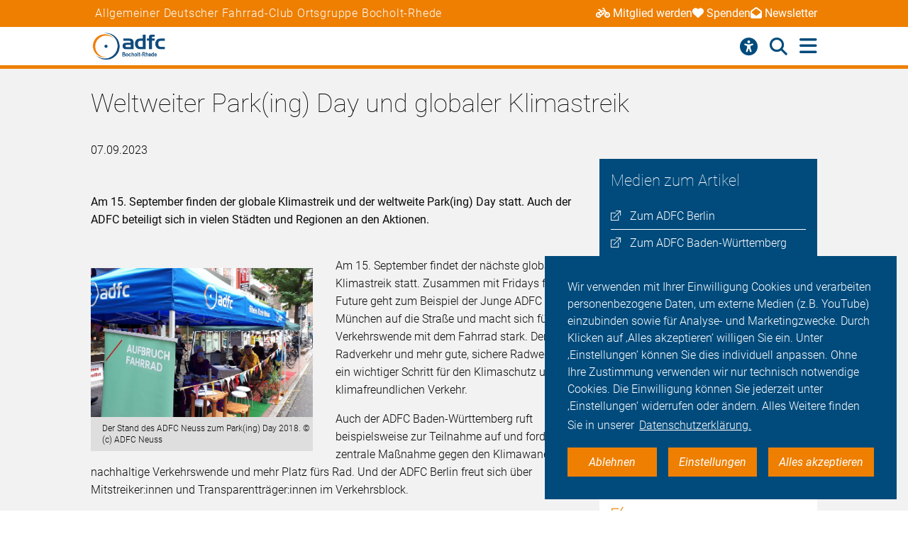

--- FILE ---
content_type: text/html; charset=utf-8
request_url: https://bocholt-rhede.adfc.de/neuigkeit/weltweiter-parking-day-und-globaler-klimastreik
body_size: 11254
content:
<!DOCTYPE html>
<html lang="de" dir="ltr" class="no-js">
<head>

<meta charset="utf-8">
<!-- 
	Umsetzung: Talleux & Zöllner GbR - http://www.talleux-zoellner.de

	This website is powered by TYPO3 - inspiring people to share!
	TYPO3 is a free open source Content Management Framework initially created by Kasper Skaarhoj and licensed under GNU/GPL.
	TYPO3 is copyright 1998-2026 of Kasper Skaarhoj. Extensions are copyright of their respective owners.
	Information and contribution at https://typo3.org/
-->




<meta http-equiv="x-ua-compatible" content="IE=edge">
<meta name="generator" content="TYPO3 CMS">
<meta name="robots" content="noindex">
<meta name="description" content="Am 15. September finden der globale Klimastreik und der weltweite Park(ing) Day statt. Auch der ADFC beteiligt sich in vielen Städten und Regionen an den Aktionen.">
<meta name="viewport" content="width=device-width, initial-scale=1.0, minimum-scale=1.0, maximum-scale=1.0, user-scalable=no">
<meta property="og:title" content="Weltweiter Park(ing) Day und globaler Klimastreik">
<meta property="og:type" content="article">
<meta property="og:url" content="https://bocholt-rhede.adfc.de/neuigkeit/weltweiter-parking-day-und-globaler-klimastreik">
<meta property="og:image" content="https://bocholt-rhede.adfc.de/fileadmin/_processed_/4/f/csm_BV_Parking_Day_2018_in_Neuss_ADFC_Neuss_261885050e.jpg">
<meta property="og:description" content="Am 15. September finden der globale Klimastreik und der weltweite Park(ing) Day statt. Auch der ADFC beteiligt sich in vielen Städten und Regionen an den Aktionen.">
<meta name="twitter:card" content="summary_large_image">
<meta name="twitter:site" content="@fahrradclub">
<meta name="twitter:title" content="Weltweiter Park(ing) Day und globaler Klimastreik">
<meta name="twitter:image" content="https://bocholt-rhede.adfc.de/fileadmin/_processed_/4/f/csm_BV_Parking_Day_2018_in_Neuss_ADFC_Neuss_261885050e.jpg">
<meta name="twitter:image:alt" content="Der Stand des ADFC Neuss zum Park(ing) Day 2018.">
<meta name="twitter:description" content="Am 15. September finden der globale Klimastreik und der weltweite Park(ing) Day statt. Auch der ADFC beteiligt sich in vielen Städten und Regionen an den Aktionen. ">


<link rel="stylesheet" href="/typo3temp/assets/compressed/merged-b459e9b093df98a333b3211f5befd5d2-ef64ddde7983a92e9a573190fd1c43a9.css?1767623435" media="all">
<link href="/_assets/b541535b6625286377421bb0aecf608e/Css/adfc_solr.css?1727774400" rel="stylesheet" >
<link href="/_assets/f6ef6adaf5c92bf687a31a3adbcb0f7b/Css/news-basic.css?1715710092" rel="stylesheet" >



<script src="/typo3temp/assets/compressed/merged-e0a89e4abb9b41e626c10756bedae82d-4a3cfbcf0dc91374882aeb61c1a0e9ba.js?1734557446"></script>
<script>
/*<![CDATA[*/
/*TS_inlineJS*/
window.addEventListener("load", function(){
window.cookieconsent.initialise({
	container: document.getElementById('body'),
	type: 'noneSettingsAll',
	position: 'bottom-right',
"palette": {
		"popup": {
			
					
							"background": "#004b7c",
							"text": "#ffffff"
						
				
		},
		"button": {
			
					
							"background": "#ee7f00",
							"text": "#ffffff"
						
				
		}
	},
	"content": {
		"message": 'Wir verwenden mit Ihrer Einwilligung Cookies und verarbeiten personenbezogene Daten, um externe Medien (z.B. YouTube) einzubinden sowie für Analyse- und Marketingzwecke. Durch Klicken auf ‚Alles akzeptieren‘ willigen Sie ein. Unter ‚Einstellungen‘ können Sie dies individuell anpassen. Ohne Ihre Zustimmung verwenden wir nur technisch notwendige Cookies. Die Einwilligung können Sie jederzeit unter ‚Einstellungen‘ widerrufen oder ändern. Alles Weitere finden Sie in unserer',
		"dismiss": 'Ablehnen',
		"necessary": 'Notwendig',
		"link": 'Datenschutzerklärung.',
		"allow": 'Alles akzeptieren',
        "external": 'Externe Medien',
		"settings": 'Einstellungen',
        "settingsLink" : '/datenschutz#optinCookieBanner',
		"policy": 'Cookie Einstellungen'
		,"href" : '/datenschutz'
	},
	"elements":{
		"necessary": '<a aria-label="dismiss cookie message" role=button tabindex="0"  data-optingroupid="necessary" class="cc-btn cc-deny tzAllowExclusive">{{necessary}}</a>',
		"dismiss": '<a aria-label="dismiss cookie message" role=button tabindex="0"  data-optingroupid="necessary" class="cc-btn cc-deny tzAllowExclusive">{{dismiss}}</a>',
        "external": '<a aria-label="some cookie message" role=button tabindex="0" data-optingroupid="external_media" class="cc-btn cc-allow tzAllowExclusive">{{external}}</a>',
		"allow": '<a aria-label="allow cookie message" role=button tabindex="0" data-optingroupid="all" class="cc-btn cc-allow tzAllowOptinGroup">{{allow}}</a>',
		"settings": '<a aria-label="cookie message" role=button tabindex="0" target="_blank" href="{{settingsLink}}" class="cc-btn cc-allow">{{settings}}</a>'
	},
	"compliance": {
		"multi": '<div class="cc-compliance cc-highlight">{{necessary}}{{external}}{{allow}}</div>',
		"chooseExternal": '<div class="cc-compliance cc-highlight">{{necessary}}{{external}}</div>',
		"info": '<div class="cc-compliance cc-highlight">{{dismiss}}{{external}}</div>',
        "noneSettingsAll": '<div class="cc-compliance cc-highlight">{{dismiss}}{{settings}}{{allow}}</div>'
	},

});
});


/*]]>*/
</script>

<link rel="apple-touch-icon" sizes="57x57" href="/typo3temp/assets/_processed_/4/0/csm_android-icon-192x192_86e7d64034.png"><link rel="apple-touch-icon" sizes="60x60" href="/typo3temp/assets/_processed_/4/0/csm_android-icon-192x192_9a64387d09.png"><link rel="apple-touch-icon" sizes="72x72" href="/typo3temp/assets/_processed_/4/0/csm_android-icon-192x192_f3a0d814dd.png"><link rel="apple-touch-icon" sizes="76x76" href="/typo3temp/assets/_processed_/4/0/csm_android-icon-192x192_f6b6c618ff.png"><link rel="apple-touch-icon" sizes="114x114" href="/typo3temp/assets/_processed_/4/0/csm_android-icon-192x192_b38f84cf1b.png"><link rel="apple-touch-icon" sizes="120x120" href="/typo3temp/assets/_processed_/4/0/csm_android-icon-192x192_5cf7364f0a.png"><link rel="apple-touch-icon" sizes="144x144" href="/typo3temp/assets/_processed_/4/0/csm_android-icon-192x192_e6d061163b.png"><link rel="apple-touch-icon" sizes="152x152" href="/typo3temp/assets/_processed_/4/0/csm_android-icon-192x192_5d284d6cc7.png"><link rel="apple-touch-icon" sizes="180x180" href="/typo3temp/assets/_processed_/4/0/csm_android-icon-192x192_247528a6ca.png"><link rel="icon" type="image/png" sizes="192x192" href="/_assets/aebc2b0b5a9e866532f3f0462736c6ac/assets/img/fav-icon/android-icon-192x192.png"><link rel="icon" type="image/png" sizes="32x32" href="/_assets/aebc2b0b5a9e866532f3f0462736c6ac/assets/img/fav-icon/android-icon-192x192.png"><link rel="icon" type="image/png" sizes="96x96" href="/typo3temp/assets/_processed_/4/0/csm_android-icon-192x192_ac16781405.png"><link rel="icon" type="image/png" sizes="16x16" href="/typo3temp/assets/_processed_/4/0/csm_android-icon-192x192_128f519cc0.png"><!-- Facebook Pixel Code -->
<script>
$(window).on('optinAllowAnalytics optinAllowfbp', function () {
  !function(f,b,e,v,n,t,s)
  {if(f.fbq)return;n=f.fbq=function(){n.callMethod?
  n.callMethod.apply(n,arguments):n.queue.push(arguments)};
  if(!f._fbq)f._fbq=n;n.push=n;n.loaded=!0;n.version='2.0';
  n.queue=[];t=b.createElement(e);t.async=!0;
  t.src=v;s=b.getElementsByTagName(e)[0];
  s.parentNode.insertBefore(t,s)}(window, document,'script',
  'https://connect.facebook.net/en_US/fbevents.js');
  fbq('init', '269313259231393');
  fbq('track', 'PageView');
});
</script>
<!-- End Facebook Pixel Code --><title>Weltweiter Park(ing) Day und globaler Klimastreik  - ADFC Bocholt-Rhede</title><script type="module" src="/_assets/aebc2b0b5a9e866532f3f0462736c6ac/assets/plugins/js/tz_accessibility.js"></script>
<link rel="canonical" href="https://bocholt-rhede.adfc.de/neuigkeit/weltweiter-parking-day-und-globaler-klimastreik"/>
</head>
<body id="body" class="pid-5586 ">

<div class="menuspacer" id="menuspacer"></div>

    
<div class="header-container">
    <section class="structure-strip" id="structure-strip">
    <div class="structure-strip-container sectioncontainer">
        <h4>Allgemeiner Deutscher Fahrrad-Club Ortsgruppe Bocholt-Rhede</h4>
        
            <nav class="topnav" aria-label="wichtige Seiten">
                <ul>
                    
                        <li>
                            <a href="https://www.adfc.de/mitgliedschaft/mitglied-werden">
                                <span class="fa-solid fa-bicycle icon"></span>Mitglied werden
                            </a>

                        </li>
                    
                    
                        <li>
                            <a href="/sei-dabei#spenden">
                                <span class="fa-solid fa-heart icon"></span>Spenden
                            </a>
                        <li>
                    
                    
                        <a href="https://adfc.de/newsletter">
                            <span class="fa-solid fa-envelope-open icon"></span>Newsletter
                        </a>
                        </li>
                    
                </ul>
            </nav>
        
    </div>
</section>
    <div class="mainnav-container">
        <header>
            <a href="/">
                
                        <img alt="Bocholt-Rhede" src="/_assets/635188b5a752f64ad5bf4923c12d1bd2/Logos/logo_bocholt_rhede_9f30025b13feb30b4e855329e997a1eb.png">
                    
            </a>
        </header>
        <nav class="mainnav" aria-label="Hauptmenü">
            
                <button class="access-btn mobile" aria-controls="accessibility-menu" aria-expanded="false"
                        aria-label="Barrierefreiheitsmenü">
                    <i class="fa-solid fa-universal-access" aria-hidden="true"></i>
                </button>
                <button class="search-btn mobile" aria-controls="searchContainer" aria-expanded="false"
                        aria-label="Suche öffnen">
                    <i class="fa-solid fa-magnifying-glass" aria-hidden="true"></i>
                </button>
            
            <button class="burger-btn" aria-controls="mainnavigation" aria-expanded="false"
                    aria-label="Hauptmenü öffnen">
                <i class="fa-solid fa-bars" aria-hidden="true"></i>
                <i class="fa-solid fa-xmark" aria-hidden="true"></i>
            </button>
            <ul id="mainnavigation" class="mainnavigation" tabindex="-1">
                
    <li class="">
        
                <a href="/besondere-tourenberichte-aus-bocholt-rhede" class="nav-link level-1">Besondere Tourenberichte aus Bocholt/Rhede</a>
            
    </li>

    <li class="">
        
                <a href="/aktuelles" class="nav-link level-1">Aktuelles</a>
            
    </li>

    <li class="">
        
                <a href="/adfc-bocholt-rhede" class="nav-link level-1">ADFC Bocholt-Rhede</a>
            
    </li>

    <li class="">
        
                <a href="/ansprechpartner-tourenleiter" class="nav-link level-1">Ansprechpartner/Tourenleiter</a>
            
    </li>

    <li class="">
        
                <a href="/fahr-rad-unsere-radtouren" class="nav-link level-1">Fahr Rad/Unsere Radtouren</a>
            
    </li>

    <li class="">
        
                <a href="/politik" class="nav-link level-1">Politik</a>
            
    </li>

    <li class="">
        
                <a href="/sei-dabei" class="nav-link level-1">Sei dabei</a>
            
    </li>

    <li class="has-submenu">
        
                <a href="/presse" class="nav-link level-1">Presse</a>
            
    </li>

                
                    <li id="accessButton" class="access-btn icon-only hide-mobile" aria-expanded="false">
                        <button aria-expanded="false" aria-label="Öffne Barrierefreiheitsmenü">
                            <i class="fa-solid fa-universal-access" aria-hidden="true"></i>
                            <span class="icon-text">
                            Barriere<br/>freiheit
                                <!--                            -->
                        </span>
                        </button>
                    </li>
                    <li id="searchButton" class="search-btn icon-only" aria-expanded="false">
                        <a href="/suche" class="show-mobile">
                            Suche
                        </a>
                        <button class="hide-mobile" aria-expanded="false">
                            <i class="fa-solid fa-magnifying-glass" aria-hidden="true"></i>
                            <span class="icon-text">
                            Suche</span>
                        </button>

                    </li>
                
            </ul>
        </nav>
    </div>
    <div class="background"></div>
    <div class="container-search-campaign">
        
            <div class="transition-wrapper">
                <nav class="search-container reduced_searchbox" id="searchContainer">
<div id="c2516" class="sectionwrapper"><section id="search" class="search bgdarker zusatzbox vueapp adfc_solr general_search new-menu"
             data-result-types=""><div class="sectioncontainer"><div class="hide_when_reduced"><h1>Ich habe nicht gefunden, was ich gesucht habe:</h1></div><form method="get" class="adfc_solr general_search" action="/suche" data-suggest="/suche?type=7384" data-suggest-header="Top Results" accept-charset="utf-8"><fieldset class="dropdown_keep_open"><div class="transition-wrapper"><div class="input-form input-group"><input type="hidden" name="L" value="0"/><input type="hidden" name="id" value="5562"/><input type="text"
                                   placeholder="Suchen nach &hellip;"
                                   class="input-field input-group-field"
                                   name="tx_solr[q]"
                                   value=""
                                   ref="searchinput"
                                   v-on:focus="show_dropdown = true"
                                   v-on:click="show_dropdown = true"
                                   @keyup="show_suggestions"
                                   @blur="hide_suggestions"
                                   autocomplete="off"/><div class="input-group-button"><button type="submit" class="button-submit"
                                        value="Suchen" ref="submitbutton"
                                        aria-label="Suche starten"><i class="fa-solid fa-arrow-right"
                                                                      aria-hidden="true"></i></button></div><input v-for="param in filter_params" type="hidden" v-bind:name="param.name"
                                   v-bind:value="param.value"/></div></div><suggestionsdropdown :suggestions="suggestions"
                                         @selected="select_suggestion($event)"></suggestionsdropdown></fieldset></form></div></section></div>

</nav>
            </div>
        
        <div id="accessibility-menu" class="accessibility-menu" aria-label="Barrierefreiheit" role="menu">
            <ul class="menu-wrapper sectioncontainer">
                <li class="section">
                    <span id="label-contrast" class="label-access">Kontrastmodus</span>

                    <button type="button" class="adfc-switch contrast-switch" role="switch" aria-checked="false"
                            aria-labelledby="label-contrast">
                        <div class="switch-element">
                        </div>
                    </button>
                    <!--                            <div class="state">-->
                    <!--                                <span class="on" aria-hidden="true">Ein</span>-->
                    <!--                                <span class="off" aria-hidden="true">Aus</span>-->
                    <!--                            </div>-->
                </li>
                <li class="section">
                    <div class="section-label">
                        Textzoom
                    </div>
                    <div class="section-buttons">
                        <button class="btn-access-menu zoom-out">
                            <i class="fa-solid fa-magnifying-glass-minus" aria-hidden="true"
                               aria-label="Textzoom erhöhen"></i>
                        </button>
                        <button class="btn-access-menu zoom-in">
                            <i class="fa-solid fa-magnifying-glass-plus" aria-hidden="true"
                               aria-label="Textzoom erhöhen"></i>
                        </button>
                        <button disabled="disabled" class="btn-access-menu zoom-reset" type="submit" name="" value="">
                            <span class="">1:1</span>
                        </button>
                    </div>
                    <!--                            <div class="state zoom">-->
                    <!--                                <span class="off" aria-hidden="true">Aus</span>-->
                    <!--                            </div>-->
                </li>
            </ul>

        </div>
        
    </div>
</div>






		
		
		<!--TYPO3SEARCH_begin-->
		
<a id="c15829"></a><section class="article news news-single" id="article"><article class="background3"><!-- main text --><div class="no-space-top sectioncontainer nubsigrau"><h1 class="">
                        
                                Weltweiter Park(ing) Day und globaler Klimastreik
                            
                    </h1><time>07.09.2023</time><div class="mediencontainerplaceholderside"></div><div class="textcontainer-article"><div class="summarytext"><p>Am 15. September finden der globale Klimastreik und der weltweite Park(ing) Day statt. Auch der ADFC beteiligt sich in vielen Städten und Regionen an den Aktionen.</p></div><div class="floatimage-container"><figure class="floatimage"><picture><!--[if IE 9]><video style="display: none;"><![endif]--><source media="(min-width: 1024px)" srcset='/fileadmin/_processed_/4/f/csm_BV_Parking_Day_2018_in_Neuss_ADFC_Neuss_d5f5261e19.jpg'><source media="(min-width: 720px)" srcset='/fileadmin/_processed_/4/f/csm_BV_Parking_Day_2018_in_Neuss_ADFC_Neuss_1e67a20f9a.jpg'><!--[if IE 9]></video><![endif]--><img srcset='/fileadmin/_processed_/4/f/csm_BV_Parking_Day_2018_in_Neuss_ADFC_Neuss_719cca0255.jpg' alt="Der Stand des ADFC Neuss zum Park(ing) Day 2018." title="Der Stand des ADFC Neuss zum Park(ing) Day 2018." /></picture><figcaption>
					Der Stand des ADFC Neuss zum Park(ing) Day 2018. © (c) ADFC Neuss
				</figcaption></figure></div><p>Am 15. September findet der nächste globale Klimastreik statt. Zusammen mit Fridays for Future geht zum Beispiel der Junge ADFC in München auf die Straße und macht sich für die Verkehrswende mit dem Fahrrad stark. Denn mehr Radverkehr und mehr gute, sichere Radwege sind ein wichtiger Schritt für den Klimaschutz und klimafreundlichen Verkehr.</p><p>Auch der ADFC Baden-Württemberg ruft beispielsweise zur Teilnahme auf und fordert als zentrale Maßnahme gegen den Klimawandel eine nachhaltige Verkehrswende und mehr Platz fürs Rad. Und der ADFC Berlin freut sich über Mitstreiker:innen und Transparentträger:innen im Verkehrsblock.</p><p>Gleichzeitig verwandeln sich am dritten Freitag im September wieder Parkplätze im öffentlichen Straßenraum in lebenswerte Orte wie grüne Oasen, Straßencafés oder Fahrradparkplätze. Der weltweite Aktionstag macht darauf aufmerksam, wie viel Fläche der Autoverkehr einnimmt und wie man sie anders nutzen kann.</p><p>Unter anderem nutzen ADFC-Gruppen in Berlin, Hamburg, Fürth, Magdeburg oder Bochum im Rahmen des Internationalen Park(ing) Days am 15. September Auto-Parkplätze, um sie temporär in lebenswerte Orte umzufunktionieren.</p></div></div><!-- related things --><div class="sectioncontainer"><hr/><div class="article-social-sharing"><p>
                            Den Artikel teilen&nbsp;&nbsp;
                            
                        </p><p><div data-mail-body="Ich habe auf ADFC diesen interessanten Artikel gefunden:" data-mail-url="mailto:" data-orientation="horizontal" data-theme="standard" data-services="[&#039;facebook&#039;,&#039;linkedin&#039;,&#039;mail&#039;,&#039;whatsapp&#039;]" data-lang="de" class="shariff"></div></p><a class="button1" onclick="window.print();"><span>Drucken</span><span class="ti-printer"></span></a></div><div class="mediencontainerplaceholderbottom sticky-stopper"><aside class="mediencontainer background-blue"><h2>
                                    Medien zum Artikel
                                </h2><div class="medienbox-wrapper"><!-- Related links --><div class="medienbox-row"><div class="medienbox-icon"><span class="ti-new-window"></span></div><div class="medienbox-dataname"><a href="https://berlin.adfc.de/artikel/parking-day-15-september-2023" target="_blank" title="Zum ADFC Berlin" class="medium4">Zum ADFC Berlin
                                                    </a></div></div><div class="medienbox-row"><div class="medienbox-icon"><span class="ti-new-window"></span></div><div class="medienbox-dataname"><a href="https://bw.adfc.de/artikel/parking-day-und-klimastreik" target="_blank" title="Zum ADFC Baden-Württemberg" class="medium4">Zum ADFC Baden-Württemberg
                                                    </a></div></div><div class="medienbox-row"><div class="medienbox-icon"><span class="ti-new-window"></span></div><div class="medienbox-dataname"><a href="https://muenchen.adfc.de/artikel/protestaktionen-im-rahmen-der-iaa-mobility" target="_blank" title="Zum ADFC München" class="medium4">Zum ADFC München
                                                    </a></div></div><div class="medienbox-row"><div class="medienbox-icon"><span class="ti-new-window"></span></div><div class="medienbox-dataname"><a href="https://touren-termine.adfc.de/" target="_blank" rel="noreferrer" title="Im ADFC-Touren- und Terminportal Veranstaltungen in deiner Nähe finden!" class="medium4">Im ADFC-Touren- und Terminportal Veranstaltungen in deiner Nähe finden!
                                                    </a></div></div></div></aside><div class="adfc-call-to-action"><div class="adfc-call-to-action__item"><h1 class="adfc-call-to-action__headline">Werde ADFC-Mitglied!</h1><div class="adfc-call-to-action__body"><p>Unterstütze den ADFC und die Rad-Lobby, werde Mitglied und nutze exklusive Vorteile!</p><ul class="listicon2"><li>exklusive deutschlandweite Pannenhilfe</li><li>exklusives Mitgliedermagazin als E-Paper</li><li>Rechtsschutzversicherung</li><li>Vorteile bei vielen Kooperationspartnern</li><li>und vieles mehr</li></ul><p>Dein Mitgliedsbeitrag macht den ADFC stark!</p></div><a href="https://www.adfc.de/mitgliedschaft/mitglied-werden" class="adfc-call-to-action__button"><span class="adfc-call-to-action__button-label">Zum Beitrittsformular</span><i aria-hidden="true" class="fa-solid fa-arrow-right"></i></a></div></div></div></div></article></section>


		<div id="canonicalurl">https://bocholt-rhede.adfc.de/neuigkeit/weltweiter-parking-day-und-globaler-klimastreik</div>
		
		
		
<div id="c15673" class="sectionwrapper"><!--TYPO3SEARCH_end--><section class="section-faq zusatzbox no_search" id="c15703"><div class="sectioncontainer"><header><h1 class="">
				Häufige Fragen von Alltagsfahrer*innen
			</h1></header><ul class="accordion layout-0" data-accordion data-allow-all-closed="true"><li class="accordion-item " data-accordion-item
    xmlns="http://www.w3.org/1999/html"><a href="#" class="accordion-title">Was macht der ADFC?</a><div class="accordion-content" data-tab-content><div class="accordion-inner"><div class="text-area"><p>Der Allgemeine Deutsche Fahrrad-Club e.V. (ADFC) ist mit bundesweit mehr als 190.000 Mitgliedern, die größte Interessenvertretung der Radfahrerinnen und Radfahrer in Deutschland und weltweit. Politisch engagiert sich der ADFC auf regionaler, nationaler und internationaler Ebene für die konsequente Förderung des Radverkehrs. Er berät in allen Fragen rund ums Fahrrad: Recht, Technik, Tourismus.</p><a href="/adfc-bocholt-rhede" class="button-weiter">
                            weiterlesen
                        </a></div></div></div></li><li class="accordion-item " data-accordion-item
    xmlns="http://www.w3.org/1999/html"><a href="#" class="accordion-title">Was bringt mir eine ADFC-Mitgliedschaft?</a><div class="accordion-content" data-tab-content><div class="accordion-inner"><div class="text-area"><p>Radfahren muss sicherer und komfortabler werden. Wir nehmen dafür – auch Dank Ihrer Mitgliedschaft – nicht nur Einfluß auf Bundestagsabgeordnete, sondern setzen uns auf Landes- und Kommunalebene für die Interessen von Radfahrern ein. Für Sie hat die ADFC Mitgliedskarte aber nicht nur den Vorteil, dass wir uns für einen sicheren und komfortablen Radverkehr einsetzen: Sie können egal, wo Sie mit Ihrem Fahrrad unterwegs sind, deutschlandweit auf die AFDC-Pannenhilfe zählen. Außerdem erhalten Sie mit unserem zweimonatlich erscheinenden ADFC-Magazin Information rund um alles, was Sie als Radfahrer politisch, technisch und im Alltag bewegt. Zählen können ADFC-Mitglieder außerdem auf besonders vorteilhafte Sonderkonditionen, die wir mit Mietrad- und Carsharing-Anbietern sowie Versicherern und Ökostrom-Anbietern ausgehandelt haben. Sie sind noch kein Mitglied?</p><a href="/sei-dabei" class="button-weiter">
                            weiterlesen
                        </a></div></div></div></li><li class="accordion-item " data-accordion-item
    xmlns="http://www.w3.org/1999/html"><a href="#" class="accordion-title">Was muss ich beachten, um mein Fahrrad verkehrssicher zu machen?</a><div class="accordion-content" data-tab-content><div class="accordion-inner"><div class="text-area"><p>Wie ein Fahrrad verkehrstauglich auszustatten ist, legt die Straßenverkehrszulassungsordnung (StVZO) fest. Vorgesehen sind darin zwei voneinander unabhängige Bremsen, die einen sicheren Halt ermöglichen. Für Aufmerksamkeit sorgen Radler*innen mit einer helltönenden Klingel, während zwei rutschfeste und festverschraubte Pedale nicht nur für den richtigen Antrieb sorgen. Je zwei nach vorn und hinten wirkende, gelbe Rückstrahler an den Pedalen stellen nämlich darüber hinaus sicher, dass Sie auch bei eintretender Dämmerung gut gesehen werden können. Ein rotes Rücklicht erhöht zusätzlich die Sichtbarkeit nach hinten und ein weißer Frontscheinwerfer trägt dazu bei, dass Radfahrende die vor sich liegende Strecke gut erkennen. Reflektoren oder wahlweise Reflektorstreifen an den Speichen sind ebenfalls vorgeschrieben. Hinzu kommen ein weißer Reflektor vorne und ein roter Großrückstrahler hinten, die laut StVZO zwingend vorgeschrieben sind.</p><a href="/fahr-rad-unsere-radtouren" class="button-weiter">
                            weiterlesen
                        </a></div></div></div></li><li class="accordion-item " data-accordion-item
    xmlns="http://www.w3.org/1999/html"><a href="#" class="accordion-title">Worauf sollte ich als Radfahrer achten?</a><div class="accordion-content" data-tab-content><div class="accordion-inner"><div class="text-area"><p>Menschen, die Rad fahren oder zu Fuß gehen, gehören zu den ungeschützten Verkehrsteilnehmern. Sie haben keine Knautschzone – deshalb ist es umso wichtiger, sich umsichtig im Straßenverkehr zu verhalten. Dazu gehört es, selbstbewusst als Radfahrender im Straßenverkehr aufzutreten, aber gleichzeitig defensiv zu agieren, stets vorausschauend zu fahren und mit Fehlern von anderen Verkehrsteilnehmern zu rechnen.Passen Sie Ihre Fahrweise der entsprechenden Situation an und verhalten Sie sich vorhersehbar, in dem Sie beispielsweise Ihr Abbiegen durch Handzeichen ankündigen. Halten Sie Abstand von Lkw, Lieferwagen und Kommunalfahrzeugen. Aus bestimmten Winkeln können Fahrer nicht erkennen, ob sich seitlich neben dem Lkw Radfahrende befinden. Das kann bei Abbiegemanövern zu schrecklichen Unfällen führen. Beachten Sie immer die für alle Verkehrsteilnehmer gültigen Regeln – und seien Sie nicht als Geisterfahrer auf Straßen und Radwegen unterwegs.</p><a href="/fahr-rad-unsere-radtouren" class="button-weiter">
                            weiterlesen
                        </a></div></div></div></li><li class="accordion-item " data-accordion-item
    xmlns="http://www.w3.org/1999/html"><a href="#" class="accordion-title">Was ist der Unterschied zwischen Pedelecs und E-Bikes?</a><div class="accordion-content" data-tab-content><div class="accordion-inner"><div class="text-area"><p>Das Angebot an Elektrofahrrädern teilt sich in unterschiedliche Kategorien auf: Es gibt Pedelecs, schnelle Pedelecs und E-Bikes. Pedelecs sind Fahrräder, die durch einen Elektromotor bis 25 km/h unterstützt werden, wenn der Fahrer in die Pedale tritt. Bei Geschwindigkeiten über 25 km/h regelt der Motor runter. Das schnelle Pedelec unterstützt Fahrende beim Treten bis zu einer Geschwindigkeit von 45 km/h. Damit gilt das S-Pedelec als Kleinkraftrad und für die Benutzung sind ein Versicherungskennzeichen, eine Betriebserlaubnis und eine Fahrerlaubnis der Klasse AM sowie das Tragen eines Helms vorgeschrieben. Ein E-Bike hingegen ist ein Elektro-Mofa, das Radfahrende bis 25 km/h unterstützt, auch wenn diese nicht in die Pedale treten. Für E-Bikes gibt es keine Helmpflicht, aber Versicherungskennzeichen, Betriebserlaubnis und mindestens ein Mofa-Führerschein sind notwendig. E-Bikes spielen am Markt keine große Rolle. Dennoch wird der Begriff E-Bike oft benutzt, obwohl eigentlich Pedelecs gemeint sind – rein rechtlich gibt es große Unterschiede zwischen Pedelecs und E-Bikes.</p><a href="/fahr-rad-unsere-radtouren" class="button-weiter">
                            weiterlesen
                        </a></div></div></div></li><li class="accordion-item " data-accordion-item
    xmlns="http://www.w3.org/1999/html"><a href="#" class="accordion-title">Gibt es vom ADFC empfohlene Radtouren für meine Reiseplanung?</a><div class="accordion-content" data-tab-content><div class="accordion-inner"><div class="text-area"><p>Wir können die Frage eindeutig bejahen, wobei wir Ihnen die Auswahl dennoch nicht leicht machen: Der ADFC-Radurlaubsplaner „Deutschland per Rad entdecken“ stellt Ihnen mehr als 165 ausgewählte Radrouten in Deutschland vor. Zusätzlich vergibt der ADFC Sterne für Radrouten. Ähnlich wie bei Hotels sind bis zu fünf Sterne für eine ausgezeichnete Qualität möglich. Durch die Sterne erkennen Sie auf einen Blick mit welcher Güte Sie bei den ADFC-Qualitätsradrouten rechnen können.</p><a href="https://www.adfc-radtourismus.de" class="button-weiter">
                            weiterlesen
                        </a></div></div></div></li></ul></div><script>var elem = new Foundation.Accordion($(".section-faq ul") , {});</script></section><!--TYPO3SEARCH_begin--></div>



<div id="c15672" class="sectionwrapper"><section id="search" class="search bgdarker zusatzbox vueapp adfc_solr general_search new-menu"
             data-result-types=""><div class="sectioncontainer"><div class="hide_when_reduced"><h1>Ich habe nicht gefunden, was ich gesucht habe:</h1></div><form method="get" class="adfc_solr general_search" action="/suche" data-suggest="/suche?type=7384" data-suggest-header="Top Results" accept-charset="utf-8"><fieldset class="dropdown_keep_open"><div class="transition-wrapper"><div class="input-form input-group"><input type="hidden" name="L" value="0"/><input type="hidden" name="id" value="5562"/><input type="text"
                                   placeholder="Suchen nach &hellip;"
                                   class="input-field input-group-field"
                                   name="tx_solr[q]"
                                   value=""
                                   ref="searchinput"
                                   v-on:focus="show_dropdown = true"
                                   v-on:click="show_dropdown = true"
                                   @keyup="show_suggestions"
                                   @blur="hide_suggestions"
                                   autocomplete="off"/><div class="input-group-button"><button type="submit" class="button-submit"
                                        value="Suchen" ref="submitbutton"
                                        aria-label="Suche starten"><i class="fa-solid fa-arrow-right"
                                                                      aria-hidden="true"></i></button></div><input v-for="param in filter_params" type="hidden" v-bind:name="param.name"
                                   v-bind:value="param.value"/></div></div><suggestionsdropdown :suggestions="suggestions"
                                         @selected="select_suggestion($event)"></suggestionsdropdown></fieldset></form></div></section></div>



<div id="c15671" class="sectionwrapper"></div>


		<!--TYPO3SEARCH_end-->
	
<section class="section-sitenav second-background" id="sitemap">
    <div class="sectioncontainer">
        <nav>
            
<ul id="c5579"><li><a href="/aktuelles" class="header-link">Aktuelles</a></li><li><a href="/aktuelles#c15823" target=""
                               title="Neuigkeiten">
                                Neuigkeiten
                            </a></li><li><a href="/aktuelles#c15735" target=""
                               title="Termine des ADFC Bocholt-Rhede">
                                Termine des ADFC Bocholt-Rhede
                            </a></li><li><a href="/aktuelles#c15734" target=""
                               title="geführte Radtouren ADFC Bocholt-Rhede">
                                geführte Radtouren ADFC Bocholt-Rhede
                            </a></li></ul>


<ul id="c15682"><li>Themen</li><li><a href="/fahr-rad-unsere-radtouren">Fahr Rad/Unsere Radtouren</a></li><li><a href="/politik">Politik</a></li><li><a href="/themen-a-z">Themen A-Z</a></li></ul>


<ul id="c5576"><li><a href="/besondere-tourenberichte-aus-bocholt-rhede" class="header-link">Besondere Tourenberichte aus Bocholt/Rhede</a></li><li><a href="/besondere-tourenberichte-aus-bocholt-rhede#c168801" target=""
                               title="Nightride II: das Ruhrgebiet bei Nacht">
                                Nightride II: das Ruhrgebiet bei Nacht
                            </a></li><li><a href="/besondere-tourenberichte-aus-bocholt-rhede#c168802" target=""
                               title="Nightride II Bilder">
                                Nightride II Bilder
                            </a></li><li><a href="/besondere-tourenberichte-aus-bocholt-rhede#c168798" target=""
                               title="Abschlusstour 2025 als Sternfahrt mit Schnitzelbuffett ">
                                Abschlusstour 2025 als Sternfahrt mit Schnitzelbuffett 
                            </a></li><li><a href="/besondere-tourenberichte-aus-bocholt-rhede#c168799" target=""
                               title="Abschlusstour 2025 Bilder">
                                Abschlusstour 2025 Bilder
                            </a></li><li><a href="/besondere-tourenberichte-aus-bocholt-rhede#c168803" target=""
                               title="Tour zum Udoverssum">
                                Tour zum Udoverssum
                            </a></li><li><a href="/besondere-tourenberichte-aus-bocholt-rhede#c168804" target=""
                               title="Tour Universum Bilder">
                                Tour Universum Bilder
                            </a></li><li><a href="/besondere-tourenberichte-aus-bocholt-rhede#c162121" target=""
                               title="„Walking-Dinner“ in Dinxperlo zum 80. Jahrestag der Befreiung">
                                „Walking-Dinner“ in Dinxperlo zum 80. Jahrestag der Befreiung
                            </a></li><li><a href="/besondere-tourenberichte-aus-bocholt-rhede#c162123" target=""
                               title="Walking Dinner BILDER">
                                Walking Dinner BILDER
                            </a></li><li><a href="/besondere-tourenberichte-aus-bocholt-rhede#c149164" target=""
                               title="NightRide (1): Eine besondere Fahrradtour">
                                NightRide (1): Eine besondere Fahrradtour
                            </a></li><li><a href="/besondere-tourenberichte-aus-bocholt-rhede#c156722" target=""
                               title="Nightride (1) Bilder">
                                Nightride (1) Bilder
                            </a></li></ul>





<ul id="c5574"><li><a href="/ansprechpartner-tourenleiter" class="header-link">Ansprechpartner/Tourenleiter</a></li><li><a href="/ansprechpartner-tourenleiter#c24579" target=""
                               title="Dieter Guder">
                                Dieter Guder
                            </a></li><li><a href="/ansprechpartner-tourenleiter#c41464" target=""
                               title=""></a></li><li><a href="/ansprechpartner-tourenleiter#c24547" target=""
                               title="Bernhard Verdirk">
                                Bernhard Verdirk
                            </a></li><li><a href="/ansprechpartner-tourenleiter#c41475" target=""
                               title=""></a></li><li><a href="/ansprechpartner-tourenleiter#c24572" target=""
                               title="Bernhard Winkelmann">
                                Bernhard Winkelmann
                            </a></li><li><a href="/ansprechpartner-tourenleiter#c41478" target=""
                               title=""></a></li><li><a href="/ansprechpartner-tourenleiter#c24578" target=""
                               title="Gerhard Tenhumberg">
                                Gerhard Tenhumberg
                            </a></li><li><a href="/ansprechpartner-tourenleiter#c41479" target=""
                               title=""></a></li><li><a href="/ansprechpartner-tourenleiter#c149740" target=""
                               title="Schulten, Martin">
                                Schulten, Martin
                            </a></li><li><a href="/ansprechpartner-tourenleiter#c41477" target=""
                               title=""></a></li><li><a href="/ansprechpartner-tourenleiter#c24575" target=""
                               title="Georg Jost">
                                Georg Jost
                            </a></li><li><a href="/ansprechpartner-tourenleiter#c41481" target=""
                               title=""></a></li><li><a href="/ansprechpartner-tourenleiter#c24577" target=""
                               title="Franz Weimann">
                                Franz Weimann
                            </a></li><li><a href="/ansprechpartner-tourenleiter#c41480" target=""
                               title=""></a></li><li><a href="/ansprechpartner-tourenleiter#c24580" target=""
                               title="Werner Messing">
                                Werner Messing
                            </a></li><li><a href="/ansprechpartner-tourenleiter#c149152" target=""
                               title=""></a></li><li><a href="/ansprechpartner-tourenleiter#c149151" target=""
                               title="Josef Schwanekamp">
                                Josef Schwanekamp
                            </a></li><li><a href="/ansprechpartner-tourenleiter#c153393" target=""
                               title=""></a></li><li><a href="/ansprechpartner-tourenleiter#c155697" target=""
                               title="Ludger Buss">
                                Ludger Buss
                            </a></li><li><a href="/ansprechpartner-tourenleiter#c155696" target=""
                               title=""></a></li><li><a href="/ansprechpartner-tourenleiter#c153394" target=""
                               title="Michael Weyer">
                                Michael Weyer
                            </a></li><li><a href="/ansprechpartner-tourenleiter#c153395" target=""
                               title=""></a></li></ul>





<ul id="c5570"><li><a href="/adfc-bocholt-rhede" class="header-link">ADFC Bocholt-Rhede</a></li><li><a href="/adfc-bocholt-rhede#c15789" target=""
                               title="Über den ADFC">
                                Über den ADFC
                            </a></li><li><a href="/adfc-bocholt-rhede#c15788" target=""
                               title="ADFC vor Ort">
                                ADFC vor Ort
                            </a></li><li><a href="/adfc-bocholt-rhede#c15730" target=""
                               title="Mitarbeit">
                                Mitarbeit
                            </a></li><li><a href="/adfc-bocholt-rhede#c15722" target=""
                               title="Publikationen">
                                Publikationen
                            </a></li><li><a href="/adfc-bocholt-rhede#c15721" target=""
                               title="Jobs">
                                Jobs
                            </a></li><li><a href="/adfc-bocholt-rhede#c15727" target=""
                               title="ADFC Fördermitglieder">
                                ADFC Fördermitglieder
                            </a></li><li><a href="/adfc-bocholt-rhede#c15780" target=""
                               title="Kontakt">
                                Kontakt
                            </a></li></ul>





<ul id="c5569"><li><a href="/sei-dabei" class="header-link">Sei dabei</a></li><li><a href="/sei-dabei#c3051" target=""
                               title="ADFC-Mitgliedschaft">
                                ADFC-Mitgliedschaft
                            </a></li><li><a href="/sei-dabei#c15773" target=""
                               title="Als Spender*in">
                                Als Spender*in
                            </a></li><li><a href="/sei-dabei#c15772" target=""
                               title="Als Ehrenamtliche*r">
                                Als Ehrenamtliche*r
                            </a></li><li><a href="/sei-dabei#c15768" target=""
                               title="Als Fördermitglied">
                                Als Fördermitglied
                            </a></li><li><a href="/sei-dabei#c15767" target=""
                               title="Als Pannenhelfer*in">
                                Als Pannenhelfer*in
                            </a></li></ul>


<ul id="c5567"><li><a href="/presse" class="header-link">Presse</a></li><li><a href="/presse#c15761" target=""
                               title="Pressemitteilungen">
                                Pressemitteilungen
                            </a></li><li><a href="/presse#c15711" target=""
                               title="Ansprechpartner*innen">
                                Ansprechpartner*innen
                            </a></li></ul>


<ul id="c15675"><li>Login</li><li><a href="https://login.adfc.de/" target="_blank" rel="noreferrer" title="Zum Aktiven- und Mitgliederbereich des ADFC">
                                Aktiven- und Mitgliederbereich
                            </a></li><a id="c15676"></a></ul>


        </nav>
    </div>
</section>

        <section class="section-contact">
    <div class="sectioncontainer">
        <header>
            <h3>
                Bleiben Sie in Kontakt
            </h3>
        </header>
        
<div id="c15674" class="sectionwrapper"><ul class="icon_footer" id="c15698"><a href="https://de-de.facebook.com/AllgemeinerDeutscherFahrradClub/" rel="me" title="Facebook"><span
                            class="ti-facebook"></span></a><a href="https://www.instagram.com/adfc.de/?hl=de" rel="me" title="Instagram"><span
                            class="ti-instagram"></span></a><a href="https://www.youtube.com/channel/UCVQ2nAnLoNwA0K8WKvHJwqQ" rel="me" title="YouTube"><span
                            class="ti-youtube"></span></a></ul></div>


    </div>
</section>

    
<section class="section-footer" xmlns:f="http://www.w3.org/1999/html">
	<div class="sectioncontainer">
		<ul><li><a href="/impressum">Impressum<span class="ti-angle-right"></span></a></li><li><a href="/datenschutz">Datenschutz<span class="ti-angle-right"></span></a></li></ul>
		<img src="/_assets/aebc2b0b5a9e866532f3f0462736c6ac/assets/img/adfc_svg_gaphics/adfc_logo_white.svg" width="64" height="64" alt="" />
	</div>
</section>
<button href="javascript:void(0)" id="buttonBackToTop" aria-label="Zum Beginn" class="button-primary button-primary--fixed"><span class="ti-angle-up"></span><span></span></button>

<script id="powermail_conditions_container" data-condition-uri="https://bocholt-rhede.adfc.de/neuigkeit?type=3132"></script>

<script src="/typo3temp/assets/compressed/merged-369c3d8666e88873a3769998b23d0fa2-ca604cb2838c1bea24d46ef70fb7f12b.js?1767623435"></script>
<script src="/typo3temp/assets/compressed/PowermailCondition.min-970929302ff7c759ac04752a00525a27.js?1734557446" defer="defer"></script>
<script src="/typo3temp/assets/compressed/Form.min-f347e77e5a5b6499bab1f10320395941.js?1734557446" defer="defer"></script>
<script src="/_assets/b541535b6625286377421bb0aecf608e/JavaScript/adfc_solr.all.js?1727774400"></script>
<script>
    (function($) {
    let config_url = "?type=1700733335";
        window.tzoptinconfig = {
            getOptInListItems: function () {
                return $.ajax({url: config_url, dataType: 'json'});
            }
        };
    }(jQuery));
</script>
<!-- partial JavaScript -->

<!--newsuid:38763-->
</body>
</html>